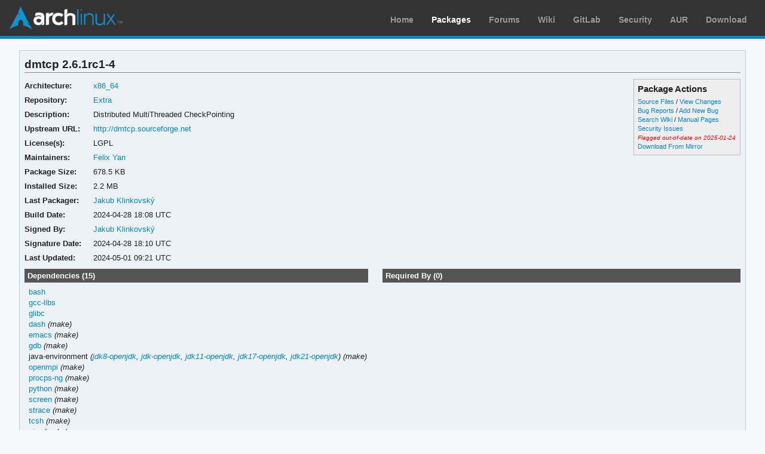

--- FILE ---
content_type: text/html; charset=utf-8
request_url: https://archlinux.org/packages/extra/x86_64/dmtcp/
body_size: 3803
content:
<!DOCTYPE html>

<html lang="en">
<head>
    <meta charset="utf-8" />
    <meta name="theme-color" content="#08C" />
    <title>Arch Linux - dmtcp 2.6.1rc1-4 (x86_64)</title>
    <link rel="stylesheet" type="text/css" href="/static/archweb.css" media="screen" />
    <link rel="icon" type="image/png" href="/static/favicon.png" />
    <link rel="shortcut icon" type="image/png" href="/static/favicon.png" />
    <link rel="apple-touch-icon" href="/static/logos/apple-touch-icon-57x57.png" />
    <link rel="apple-touch-icon" sizes="72x72" href="/static/logos/apple-touch-icon-72x72.png" />
    <link rel="apple-touch-icon" sizes="114x114" href="/static/logos/apple-touch-icon-114x114.png" />
    <link rel="apple-touch-icon" sizes="144x144" href="/static/logos/apple-touch-icon-144x144.png" />
    <link rel="search" type="application/opensearchdescription+xml" href="/opensearch/packages/" title="Arch Linux Packages" />
    
</head>
<body class="">
    <div id="archnavbar" class="anb-packages">
        <div id="archnavbarlogo"><h1><a href="/" title="Return to the main page">Arch Linux</a></h1></div>
        <div id="archnavbarmenu">
            <ul id="archnavbarlist">
                <li id="anb-home"><a href="/" title="Arch news, packages, projects and more">Home</a></li>
                <li id="anb-packages"><a href="/packages/" title="Arch Package Database">Packages</a></li>
                <li id="anb-forums"><a href="https://bbs.archlinux.org/" title="Community forums">Forums</a></li>
                <li id="anb-wiki"><a href="https://wiki.archlinux.org/" title="Community documentation">Wiki</a></li>
                <li id="anb-gitlab"><a href="https://gitlab.archlinux.org/archlinux" title="GitLab">GitLab</a></li>
                <li id="anb-security"><a href="https://security.archlinux.org/" title="Arch Linux Security Tracker">Security</a></li>
                <li id="anb-aur"><a href="https://aur.archlinux.org/" title="Arch Linux User Repository">AUR</a></li>
                <li id="anb-download"><a href="/download/" title="Get Arch Linux">Download</a></li>
            </ul>
        </div>
    </div>
    <div id="content">
        <div id="archdev-navbar">
            
        </div>
        
        


<div id="pkgdetails" class="box">
    <h2>dmtcp 2.6.1rc1-4</h2>

    <div id="detailslinks" class="listing">
        <div id="actionlist">
        <h4>Package Actions</h4>
            <ul class="small">
                <li>
                    <a href="https://gitlab.archlinux.org/archlinux/packaging/packages/dmtcp" title="View source files for dmtcp">Source Files</a> /
                    <a href="https://gitlab.archlinux.org/archlinux/packaging/packages/dmtcp/-/commits/main" title="View changes for dmtcp">View Changes</a>
                </li>
                <li>
                    <a href="https://gitlab.archlinux.org/archlinux/packaging/packages/dmtcp/-/issues" title="View existing bug tickets for dmtcp">Bug Reports</a> /
                    <a href="https://gitlab.archlinux.org/archlinux/packaging/packages/dmtcp/-/issues/new" title="Report new bug for dmtcp">Add New Bug</a>
                </li>
                <li>
                    <a href="https://wiki.archlinux.org/title/Special:Search?search=dmtcp" title="Search wiki for dmtcp">Search Wiki</a> /
                    <a href="https://man.archlinux.org/listing/dmtcp" title="List manpages in dmtcp">Manual Pages</a>
                </li>
                <li><a href="https://security.archlinux.org/package/dmtcp" title="View security issues for dmtcp">Security Issues</a></li>
        	
                
                <li><span class="flagged">Flagged out-of-date on 2025-01-24</span></li>
                
                
                
                <li><a href="download/" rel="nofollow" title="Download dmtcp from mirror">Download From Mirror</a></li>
            </ul>

            
        </div>

        
    </div>

    <div itemscope itemtype="http://schema.org/SoftwareApplication">
    <meta itemprop="name" content="dmtcp"/>
    <meta itemprop="version" content="2.6.1rc1-4"/>
    <meta itemprop="softwareVersion" content="2.6.1rc1-4"/>
    <meta itemprop="fileSize" content="694809"/>
    <meta itemprop="dateCreated" content="2024-04-28"/>
    <meta itemprop="datePublished" content="2024-05-01"/>
    <meta itemprop="operatingSystem" content="Arch Linux"/>
    <div class="itemprop" itemprop="provider" itemscope itemtype="http://schema.org/Person">
        <meta itemprop="name" content="Jakub Klinkovský"/>
    </div>
    <table id="pkginfo">
        <tr>
            <th>Architecture:</th>
            <td><a href="/packages/?arch=x86_64"
                    title="Browse packages for x86_64 architecture">x86_64</a></td>
        </tr><tr>
            <th>Repository:</th>
            <td><a href="/packages/?repo=Extra"
                    title="Browse the Extra repository">Extra</a></td>
        </tr>
        
        
        
        <tr>
            <th>Description:</th>
            <td class="wrap" itemprop="description">Distributed MultiThreaded CheckPointing</td>
        </tr><tr>
            <th>Upstream URL:</th>
            <td><a itemprop="url" href="http://dmtcp.sourceforge.net"
                    title="Visit the website for dmtcp">http://dmtcp.sourceforge.net</a></td>
        </tr><tr>
            <th>License(s):</th>
            <td class="wrap">LGPL</td>
        </tr>
        
        
        
        
        
        <tr>
            <th>Maintainers:</th>
            
            <td>
                <a href="/packages/?maintainer=felixonmars"
                    title="View packages maintained by Felix Yan">Felix Yan</a><br/>
                
            </td>
            
        </tr><tr>
            <th>Package Size:</th>
            <td>678.5 KB</td>
        </tr><tr>
            <th>Installed Size:</th>
            <td>2.2 MB</td>
        </tr><tr>
            <th>Last Packager:</th>
            <td>
            <a href="/packages/?packager=Lahwaacz"
                title="View packages packaged by Jakub Klinkovský">Jakub Klinkovský</a>
            </td>
        </tr><tr>
            <th>Build Date:</th>
            <td>2024-04-28 18:08 UTC</td>
        </tr><tr>
            <th>Signed By:</th>
            <td><a href="https://keyserver.ubuntu.com/pks/lookup?op=vindex&amp;fingerprint=on&amp;exact=on&amp;search=0x001CF4810BE8D911" title="PGP key search for 0x001CF4810BE8D911">Jakub Klinkovský</a></td>
        </tr><tr>
            <th>Signature Date:</th>
            <td>2024-04-28 18:10 UTC</td>
        </tr><tr>
            <th>Last Updated:</th>
            <td>2024-05-01 09:21 UTC</td>
        </tr>
        
        
    </table>
    </div>

    <div id="metadata">
        
        <div id="pkgdeps" class="listing">
            <h3 title="dmtcp has the following dependencies">
                Dependencies (15)</h3>
            <ul id="pkgdepslist">
                

<li>
<a href="/packages/core/x86_64/bash/" title="View package details for bash">bash</a>






</li>

<li>
<a href="/packages/core/x86_64/gcc-libs/" title="View package details for gcc-libs">gcc-libs</a>






</li>

<li>
<a href="/packages/core/x86_64/glibc/" title="View package details for glibc">glibc</a>






</li>

<li>
<a href="/packages/core/x86_64/dash/" title="View package details for dash">dash</a>




 <span class="make-dep"> (make)</span>

</li>

<li>
<a href="/packages/extra/x86_64/emacs/" title="View package details for emacs">emacs</a>




 <span class="make-dep"> (make)</span>

</li>

<li>
<a href="/packages/extra/x86_64/gdb/" title="View package details for gdb">gdb</a>




 <span class="make-dep"> (make)</span>

</li>

<li>
java-environment <span class="virtual-dep">(<a href="/packages/extra/x86_64/jdk8-openjdk/" title="View package details for jdk8-openjdk">jdk8-openjdk</a>, <a href="/packages/extra/x86_64/jdk-openjdk/" title="View package details for jdk-openjdk">jdk-openjdk</a>, <a href="/packages/extra/x86_64/jdk11-openjdk/" title="View package details for jdk11-openjdk">jdk11-openjdk</a>, <a href="/packages/extra/x86_64/jdk17-openjdk/" title="View package details for jdk17-openjdk">jdk17-openjdk</a>, <a href="/packages/extra/x86_64/jdk21-openjdk/" title="View package details for jdk21-openjdk">jdk21-openjdk</a>)</span>



 <span class="make-dep"> (make)</span>

</li>

<li>
<a href="/packages/extra/x86_64/openmpi/" title="View package details for openmpi">openmpi</a>




 <span class="make-dep"> (make)</span>

</li>

<li>
<a href="/packages/core/x86_64/procps-ng/" title="View package details for procps-ng">procps-ng</a>




 <span class="make-dep"> (make)</span>

</li>

<li>
<a href="/packages/core/x86_64/python/" title="View package details for python">python</a>




 <span class="make-dep"> (make)</span>

</li>

<li>
<a href="/packages/extra/x86_64/screen/" title="View package details for screen">screen</a>




 <span class="make-dep"> (make)</span>

</li>

<li>
<a href="/packages/extra/x86_64/strace/" title="View package details for strace">strace</a>




 <span class="make-dep"> (make)</span>

</li>

<li>
<a href="/packages/extra/x86_64/tcsh/" title="View package details for tcsh">tcsh</a>




 <span class="make-dep"> (make)</span>

</li>

<li>
<a href="/packages/extra/x86_64/vim/" title="View package details for vim">vim</a>




 <span class="make-dep"> (make)</span>

</li>

<li>
<a href="/packages/extra/x86_64/zsh/" title="View package details for zsh">zsh</a>




 <span class="make-dep"> (make)</span>

</li>


            </ul>
        </div>
        
        
        <div id="pkgreqs" class="listing">
            <h3 title="Packages that require dmtcp">
                Required By (0)</h3>
            
        </div>
        
        <div id="pkgfiles" class="listing">
            <h3 title="Complete list of files contained within this package">
                Package Contents</h3>
            <div id="pkgfilelist">
                <p><a id="filelink" href="files/"
                    title="Click to view the complete file list for dmtcp">
                    View the file list for dmtcp</a></p>
            </div>
        </div>
        <div id="sonames" class="listing">
            <h3 title="Complete list of so-names the package links too">
                Links to so-names</h3>
            <div id="pkgsonamelist">
                <p><a id="sonamelink" href="sonames/"
                    title="Click to view the complete soname list for dmtcp">
                    View the soname list for dmtcp</a></p>
            </div>
        </div>
    </div>
</div>


        <div id="footer">
            <p>Copyright © 2002-2026 <a href="mailto:jvinet@zeroflux.org"
                title="Contact Judd Vinet">Judd Vinet</a>, <a href="mailto:aaron@archlinux.org"
                title="Contact Aaron Griffin">Aaron Griffin</a> and
                <a href="mailto:anthraxx@archlinux.org" title="Contact Levente Polyák">Levente Polyák</a>.</p>

            <p>The Arch Linux name and logo are recognized
            <a href="https://terms.archlinux.org/docs/trademark-policy/"
                title="Arch Linux Trademark Policy">trademarks</a>. Some rights reserved.</p>

            <p>The registered trademark Linux® is used pursuant to a sublicense from LMI,
            the exclusive licensee of Linus Torvalds, owner of the mark on a world-wide basis.</p>
        </div>
    </div>
    <script type="application/ld+json">
    {
       "@context": "http://schema.org",
       "@type": "WebSite",
       "url": "/",
       "potentialAction": {
         "@type": "SearchAction",
         "target": "/packages/?q={search_term}",
         "query-input": "required name=search_term"
       }
    }
    </script>
    
<script type="text/javascript" nonce="9vemsO4wlRN1x/H1pYLo2Q==">
function ajaxifyFiles() {
    filelink.addEventListener("click", function(event) {
	event.preventDefault();
	fetch(event.target.href + 'json/').then(response => response.json()).then(data => {
		const fragment = document.createDocumentFragment();
		data.files.forEach((value, i) => {
                	const cls = value.match(/\/$/) ? 'd' : 'f';
			const elem = document.createElement('li');
			elem.classList.add(cls);
			elem.textContent = value
			fragment.appendChild(elem);
		});

		const pkgfilelist = document.getElementById("pkgfilelist");
		while(pkgfilelist.firstChild) {
			pkgfilelist.removeChild(pkgfilelist.firstChild);
		}

		const textElem = document.createElement("p");
		textElem.classList.add("message");

            	if (data.pkg_last_update > data.files_last_update) {
			textElem.textContent = "Note: This file list was generated from a previous version of the package; it may be out of date.";
                	pkgfilelist.appendChild(textElem);
		}

            	if (data.files.length > 0) {
			const elem = document.createElement("ul");
			elem.appendChild(fragment);
			pkgfilelist.appendChild(elem);
            	} else if (data.files_last_update === null) {
			textElem.textContent = "No file list available.";
                	pkgfilelist.appendChild(textElem);
		} else {
			textElem.textContent = "Package has no files.";
                	pkgfilelist.appendChild(textElem);
		}
	});
    });
}

function ajaxifySonames() {
    const link = document.getElementById("sonamelink");
    link.addEventListener("click", function(event) {
        event.preventDefault();
        fetch(this.getAttribute('href') + 'json/').then(function(response) {
                return response.json();
        }).then(function(data) {
            const sonamelist = document.getElementById("pkgsonamelist");
            while (sonamelist.firstChild) {
                sonamelist.removeChild(sonamelist.firstChild);
            }
            if (data.length > 0) {
                const fragment = document.createDocumentFragment();
                for (soname of data) {
                    let ul = document.createElement("UL");
                    ul.innerHTML = soname;
                    fragment.appendChild(ul);
                }
                sonamelist.appendChild(fragment);
            } else {
                const p = document.createElement("p");
                p.innerHTML = "Package has no sonames.";
                p.className = "message";
                sonamelist.appendChild(p);
            }
        });
    });
}

function collapseDependsList(list) {
    // Hide everything past a given limit. Don't do anything if we don't have
    // enough items, or the link already exists.
    const limit = 20;
    const elem = document.querySelector(list);
    if (!elem)
	return;

    const linkid = elem.getAttribute('id') + 'link';
    const items = Array.from(elem.querySelectorAll('li')).slice(limit);

    if (items.length <= 1 || document.querySelectorAll('#' + linkid).length > 0) {
        return;
    }

    items.forEach(item => item.style.display = 'none');

    const link = document.createElement("A");
    link.setAttribute('href', '#'); 
    link.id = linkid;
    link.textContent = "Show More…";
    const p = document.createElement("p");
    p.appendChild(link);
    elem.insertAdjacentElement('afterend', p);

    // add link and wire it up to show the hidden items
    document.getElementById(linkid).addEventListener('click', function(event) {
        event.preventDefault();
	Array.from(elem.querySelectorAll('li')).forEach(item => item.style.display = '');
        // remove the full <p/> node from the DOM
	event.target.parentElement.removeChild(event.target);
    });
}

function collapseRelatedTo(elements) {
    const limit = 5;
    Array.from(document.querySelectorAll(elements)).forEach(elem => {
        // Hide everything past a given limit. Don't do anything if we don't
        // have enough items, or the link already exists.
        var items = Array.from(elem.querySelectorAll('span.related')).slice(limit);
        if (items.length <= 1 || elem.querySelectorAll('a.morelink').length > 0) {
            return;
        }
        items.forEach(item => item.style.display = 'none');
        const link = document.createElement("A");
        link.setAttribute("href", "#");
        link.classList.add("morelink");
        link.textContent = "More…";
        elem.appendChild(link);

        // add link and wire it up to show the hidden items
        elem.querySelector('a.morelink').addEventListener('click', function(event) {
            event.preventDefault();
	    Array.from(elem.querySelectorAll('span.related')).forEach(item => item.style.display = '');
	    event.target.parentElement.removeChild(event.target);
        });
    });
}

document.addEventListener("DOMContentLoaded", function() {
        ajaxifyFiles();
        ajaxifySonames();
        collapseDependsList("#pkgdepslist");
        collapseDependsList("#pkgreqslist");
        collapseRelatedTo(".relatedto");
});
</script>

</body>
</html>
